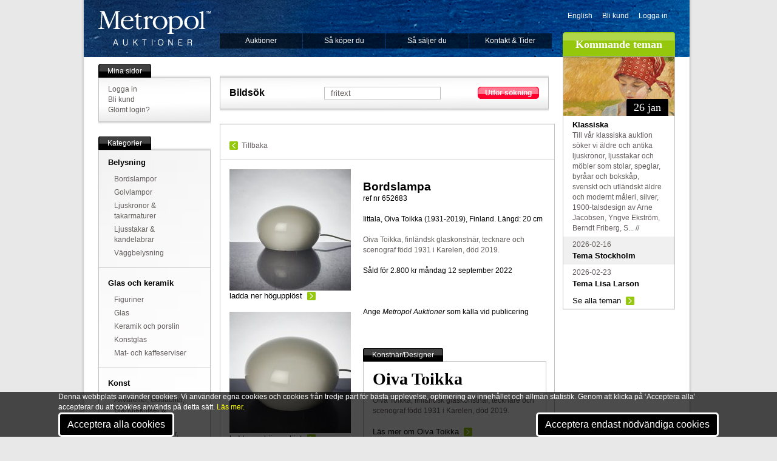

--- FILE ---
content_type: text/html; Charset=utf-8
request_url: https://www.metropol.se/press/bildbank/bildarkiv/detail.asp?ref=%7B9655B393-0B87-4D4A-A7F8-4DA44FDA0587%7D
body_size: 26756
content:
<!DOCTYPE html PUBLIC "-//W3C//DTD XHTML 1.0 Transitional//EN"	"http://www.w3.org/TR/xhtml1/DTD/xhtml1-transitional.dtd">

<html xmlns="http://www.w3.org/1999/xhtml" xml:lang="en" lang="en">
<head>
	<meta http-equiv="Content-Type" content="text/html; charset=ISO-8859-1">

	<TITLE>Bordslampa, Iittala, Oiva Toikka (1931-2019), Finland. Längd: 20 cm. Metropol - Auktioner i Stockholm och p&aring; n&auml;tauktion med konst och inredning - </TITLE>
		
		<div id="cookies">
			<div class="container">
				<div class="subcontainer">
					<div class="cookies">
						<p>Denna webbplats använder cookies. Vi använder egna cookies och cookies från tredje part för bästa upplevelse, optimering av innehållet och allmän statistik. Genom att klicka på ‘Acceptera alla’ accepterar du att cookies används på detta sätt.
						<a href="/metropol/aboutweb/?PageRef={C467E43A-AF37-4D67-A13E-2B0424972ED9}">Läs mer.</a></p>
						<button onclick="location.href='/cookies/okay/all/'" id="cookies-btn">Acceptera alla cookies</button>&nbsp;						<button onclick="location.href='/cookies/okay/diet/'" id="cookies-btn">Acceptera endast nödvändiga cookies</button>
					</div>						
				</div>			
			</div>
		</div>
		
	<meta name="language" content="sv" />					
				
					
	<meta name="description" content="Bordslampa, Iittala, Oiva Toikka (1931-2019), Finland. Längd: 20 cm. Oiva Toikka, finländsk glaskonstnär, tecknare och scenograf född 1931 i Karelen, död 2019.. S&aring;ldes p&aring; auktion." />
	<meta name="keywords" content="Oiva Toikka, bordlampa,  bordsarmatur,  bordslampa,  europa,  finland,  finländskt glas,  finsk,  finskt glas,  glas,  iittala,  norden,  nordeuropa,  nordeuropeisk,  oiva toikka, auktion, auktion online, auktion stockholm, auktioner, accessoarer, vintage, biedermeier furniture, fine art, heminredning, inredning, k&ouml;p, k&ouml;p och s&auml;lj, k&ouml;p s&auml;lj, m&ouml;bler, m&ouml;bler, inredning, online auction, scandinavian antique, antique chairs, antique chandeliers, antique desks, antique pine furniture, antique sweden, art auction, art auctions, auction, auction house, auction houses, auctioneers, auctions" /> 
	<meta property="fb:admins" content="717377903" />
	<meta property="og:type" content="article" />
	
		<link rel="image_src" href="https://www.metropol.se/images/metropol_fb.jpg" />
		<meta property="og:image" content="https://www.metropol.se/images/metropol_fb.jpg" />
		<meta property="og:title" content="Metropol Auktioner, Stockholm" /> 		
	
	

	
	
	
	<!--/press/bildbank/bildarkiv/detail.asp-->
	
	<link rel="stylesheet" href="/includes/css/cookies_style.css" type="text/css" title="no title" charset="ISO-8859-1" />	<link rel="stylesheet" href="/includes/css/reset.css" type="text/css" title="no title" charset="ISO-8859-1" />
	<link rel="stylesheet" href="/includes/css/style.css" type="text/css" title="no title" charset="ISO-8859-1" />
	<LINK rel="shortcut icon" href="/images/meticon.ico" />
	
		
	<script src="/includes/js/jquery2.js" type="text/javascript" charset="ISO-8859-1"></script>
	<script src="/includes/js/jquery.tipsy.js" type="text/javascript" charset="ISO-8859-1"></script>

		
	<script type="text/javascript" charset="ISO-8859-1"> 
	$(document).ready(function () {
		$('.info').tipsy({ gravity: 'sw' });
		$(".fadebakg_wrap").children(".sidebar_content").css("border","0");
		$(".fadebakg_wrap").wrap("<div class='shadow-top'>" +
		 "<div class='shadow-bottom'></div></div>");
		 	 $(".shadow-top").parent(".post").css("border","0");
		 	 $(".shadow-top").parent(".post").css("width","auto");
		 	
    var tabContainers = $('div.tabcontent > ul');
    
    $('div.tabs ul.tabNavigation li a').click(function () {
        tabContainers.hide().filter(this.hash).show();
        
        $('div.tabs ul.tabNavigation a').removeClass('active');
        $(this).addClass('active');
        
        return false;
    }).filter(':first').click();

	
    var tabContainers2 = $('div.tabcontent2 > ul');
    
    $('div.tabs ul.tabNavigation2 a').click(function () {
        tabContainers2.hide().filter(this.hash).show();
        
        $('div.tabs ul.tabNavigation2 a').removeClass('active');
        $(this).addClass('active');
        
        return false;
    }).filter(':first').click();
	
	});
	
		
		var fonster = null;
		  function oppna(url) {
		      if(!fonster || fonster.closed) {
		        fonster = window.open("", "subwin", "scrollbars,resizable,width=1024,height=760,left=0,top=0");
		        fonster.location.href = url
		        fonster.focus();
		      } else {
		        fonster.location.href = url;
		        fonster.focus();
		      }
		  }
		
	</script>
	
	<!--[if lt IE 8]>
		<style type="text/css">
 		 .fadebakg {
	display:none;
		
		
}		</style>
	<![endif]-->
	
	
		<style type="text/css"> 
	#pagewrapper-bakg
	{
	    POSITION: relative;
	    PADDING-BOTTOM: 0px;
	    PADDING-LEFT: 24px;
	    WIDTH: 950px;
	    PADDING-RIGHT: 24px;
	    BACKGROUND: url(/images/topimages/JOM0001.jpg) no-repeat center top;
	    PADDING-TOP: 0px
	}	
	</style> 
</head>
	
<body>
<div id="pagewrapper">
	<div id="pagewrapper-bakg">
<div id="header">
	<a href="/start" id="logo">Metropol</a><!--End Logo -->
	<ul id="nav">
		<li><a href="/auktioner">Auktioner</a><!-- Auktioner  -->			<ul> 
				<li><a href="/auktioner/Default.asp?PageRef={325450CE-E007-43B8-8341-773DEDBC970F}">Kataloger</a></li> <!-- Kataloger -->
				<li><a href="/auktioner/Default.asp?PageRef={E9399F39-8B7C-4D72-8F3C-39A3F9439F12}">Resultat</a></li><!-- Resultat --> 
				<li><a href="/tema/">Teman</a></li><!-- Teman --> 
				<li><a href="/klassiska">Klassiska</a></li><!-- Klassiska --> 
				<li><a href="/auctions/highlights.asp">H&ouml;jdpunkter</a></li> <!-- H&ouml;jdpunkter --><li><a href="/aktuellt/">Aktuellt</a></li> <!-- Aktuellt -->				
			</ul>		</li>
		<li><a href="/help/kopa/">S&aring; k&ouml;per du</a><!-- S&aring; k&ouml;per du -->
			<ul> 
				<li><a href="/help/kopa/">K&ouml;pguide</a></li> <!-- K&ouml;pguide --><li><a href="/presentkort">Presentkort</a></li><!-- presentkort -->
				<li><a href="/help/kopa/Default.asp?PageRef={42249BFD-064D-4964-8A2E-71FC7B7ECE5E}">K&ouml;pevillkor</a></li><!-- K&ouml;pevillkor --> 
			</ul>		</li>				<li><a href="/help/salja/default.asp?page=1000">S&aring; s&auml;ljer du</a><!-- S&aring; s&auml;ljer du -->			<ul> 
				<li><a href="/help/salja/guide.asp">S&auml;ljguide</a></li> <!-- S&auml;ljguide -->
				<li><a href="/help/salja/villkor">S&auml;ljvillkor</a></li><!-- S&auml;ljvillkor --> 
				<li><a href="/auctions/highlights.asp">H&ouml;jdpunkter</a></li> <!-- H&ouml;jdpunkter -->				<li><a href="/online_valuation/">V&auml;rdering online</a></li> <!-- V&auml;rdering online -->
			</ul>		</li>		<li><a href="/metropol/kontakt/">Kontakt & Tider</a><!-- Kontakt --> 
			<ul> 
				<li><a href="/metropol/kontakt/Default.asp?PageRef={B068877F-0A9E-4B77-8178-34E39D23CEC2}">Visning och auktion</a></li> <!-- Visning och auktion -->
				<li><a href="/metropol/kontakt/Default.asp?PageRef={9EE78021-3891-467A-8AA0-F2842FB9F838}">Inl&auml;mning och v&auml;rdering</a></li><!-- Inl&auml;mning och v&auml;rdering --> 
				<li><a href="/metropol/kontakt/Default.asp?PageRef={E276968B-FCFA-45BB-96AC-40F42A8AA8B0}">Kassa och utl&auml;mning</a></li> <!-- Kassa och utl&auml;mning -->				<li><a href="/metropol/kontakt/Default.asp?PageRef={0E3CF937-AC3B-4214-B2A0-D04012A215A9}">Telefonv&auml;xel, mail</a></li> <!-- Telefonv&auml;xel, mail -->				<li><a href="/online_valuation/">V&auml;rdering online</a></li> <!-- V&auml;rdering online -->
			</ul>		</li>
	</ul><!--End Nav -->		
	<div id="top_rightcol">
		<ul id="meta">
			<li><a HREF="/start/loader.asp?language=2&url=/press/bildbank/bildarkiv/detail.asp*1*ref=%7B9655B393-0B87-4D4A-A7F8-4DA44FDA0587%7D">English</a></li>							<li><a href="/mypage/newaccount/">Bli kund</a></li>				<li><a href="/login/?verAddress=/press/bildbank/bildarkiv/detail.asp?ref=%7B9655B393-0B87-4D4A-A7F8-4DA44FDA0587%7D">Logga in</a></li>			
		</ul>		
		<h2 class="kommandeteman">Kommande teman</h2><!--Kommande Teman-->
	</div><!--End Top_Rightcol -->
</div><!--End Header -->
	
<div id="main">
	<div id="leftcol">
		<div class="sidebar_wrap">
			<ul class="sidebar_header"><li class="start"></li><li>Mina sidor</li><li class="end"></li></ul><!--Mina sidor-->
			<div class="fadebakg_wrap">
				<img src="/images/module/fadebakg.jpg" class="fadebakg" alt="bakg" />
			<div class="sidebar_content">
				<ul>
									<li><a href="/login/?verAddress=/press/bildbank/bildarkiv/detail.asp?ref=%7B9655B393-0B87-4D4A-A7F8-4DA44FDA0587%7D">Logga in</a></li>					<li><a href="/mypage/newaccount/">Bli kund</a></li>
					<li><a href="/mypage/newaccount/register.asp?PageRef={81C80034-1192-40F3-AB4E-92BD86BD95DD}">Gl&ouml;mt login?</a></li> <!-- Gl&ouml;mt login -->
									
				</ul>
			</div>
			</div><!-- End Fadebakg_wrap -->
		</div><!--End Sidebar_wrap -->

		<div class="sidebar_wrap">
			<ul class="sidebar_header"><li class="start"></li><li>Kategorier</li><li class="end"></li></ul><!--Kategorier-->
			<div class="fadebakg_wrap">
				<img src="/images/module/fadebakg.jpg" class="fadebakg" alt="bakg" />
			<div class="sidebar_content">
				<ul>
<!-- 2025-10-22 03:51:52 -->
<li><a href='/auctions/loadgroup.asp?LoadGroup={BECBF97F-088A-11D8-A3D6-00034732C930}'><H3>Belysning</H3></a><ul>
			<LI><a href='/auctions/loadcat.asp?Loadcat=61'>Bordslampor</A></LI>
			<LI><a href='/auctions/loadcat.asp?Loadcat=62'>Golvlampor</A></LI>
			<LI><a href='/auctions/loadcat.asp?Loadcat=63'>Ljuskronor & takarmaturer</A></LI>
			<LI><a href='/auctions/loadcat.asp?Loadcat=23'>Ljusstakar & kandelabrar</A></LI>
			<LI><a href='/auctions/loadcat.asp?Loadcat=64'>Väggbelysning</A></LI></ul></li><li><a href='/auctions/loadgroup.asp?LoadGroup={BECBF96C-088A-11D8-A3D6-00034732C930}'><H3>Glas och keramik</H3></a><ul>
			<LI><a href='/auctions/loadcat.asp?Loadcat=41'>Figuriner</A></LI>
			<LI><a href='/auctions/loadcat.asp?Loadcat=8'>Glas</A></LI>
			<LI><a href='/auctions/loadcat.asp?Loadcat=6'>Keramik och porslin</A></LI>
			<LI><a href='/auctions/loadcat.asp?Loadcat=90'>Konstglas</A></LI>
			<LI><a href='/auctions/loadcat.asp?Loadcat=31'>Mat- och kaffeserviser</A></LI></ul></li><li><a href='/auctions/loadgroup.asp?LoadGroup={BECBF955-088A-11D8-A3D6-00034732C930}'><H3>Konst</H3></a><ul>
			<LI><a href='/auctions/loadcat.asp?Loadcat=1'>Akvareller, Gouacher, Blandtekniker & Teckningar</A></LI>
			<LI><a href='/auctions/loadcat.asp?Loadcat=44'>Etsningar, Gravyrer, Träsnitt & Kopparstick</A></LI>
			<LI><a href='/auctions/loadcat.asp?Loadcat=5'>Konst, övrigt, Tryck m.m.</A></LI>
			<LI><a href='/auctions/loadcat.asp?Loadcat=43'>Litografier</A></LI>
			<LI><a href='/auctions/loadcat.asp?Loadcat=19'>Oljemålningar</A></LI>
			<LI><a href='/auctions/loadcat.asp?Loadcat=34'>Ramar</A></LI>
			<LI><a href='/auctions/loadcat.asp?Loadcat=16'>Skulptur & konsthantverk</A></LI></ul></li><li><a href='/auctions/loadgroup.asp?LoadGroup={BECBF964-088A-11D8-A3D6-00034732C930}'><H3>Möbler</H3></a><ul>
			<LI><a href='/auctions/loadcat.asp?Loadcat=12'>Bord</A></LI>
			<LI><a href='/auctions/loadcat.asp?Loadcat=11'>Byråar, sekretärer</A></LI>
			<LI><a href='/auctions/loadcat.asp?Loadcat=35'>Kistor</A></LI>
			<LI><a href='/auctions/loadcat.asp?Loadcat=2'>Matsalsgrupper</A></LI>
			<LI><a href='/auctions/loadcat.asp?Loadcat=14'>Möbler, övrigt</A></LI>
			<LI><a href='/auctions/loadcat.asp?Loadcat=40'>Sittgrupper</A></LI>
			<LI><a href='/auctions/loadcat.asp?Loadcat=9'>Skåp & hyllor</A></LI>
			<LI><a href='/auctions/loadcat.asp?Loadcat=39'>Soffor</A></LI>
			<LI><a href='/auctions/loadcat.asp?Loadcat=10'>Stolar & Fåtöljer</A></LI>
			<LI><a href='/auctions/loadcat.asp?Loadcat=51'>Trädgård</A></LI></ul></li><li><a href='/auctions/loadgroup.asp?LoadGroup={BECBF985-088A-11D8-A3D6-00034732C930}'><H3>Silver och metall</H3></a><ul>
			<LI><a href='/auctions/loadcat.asp?Loadcat=33'>Koppar, Mässing & Tenn</A></LI>
			<LI><a href='/auctions/loadcat.asp?Loadcat=22'>Metallföremål, övrigt</A></LI>
			<LI><a href='/auctions/loadcat.asp?Loadcat=13'>Silver & nysilver</A></LI></ul></li><li><a href='/auctions/loadgroup.asp?LoadGroup={7589D8B4-223F-4535-837F-C6B3F6E4801F}'><H3>Ur & klockor</H3></a><ul>
			<LI><a href='/auctions/loadcat.asp?Loadcat=70'>Armbandsur</A></LI>
			<LI><a href='/auctions/loadcat.asp?Loadcat=71'>Bordsur</A></LI>
			<LI><a href='/auctions/loadcat.asp?Loadcat=74'>Golvur</A></LI>
			<LI><a href='/auctions/loadcat.asp?Loadcat=72'>Väggur</A></LI>
			<LI><a href='/auctions/loadcat.asp?Loadcat=73'>Övriga ur</A></LI></ul></li><li><a href='/auctions/loadgroup.asp?LoadGroup={BECBF972-088A-11D8-A3D6-00034732C930}'><H3>Övrigt</H3></a><ul>
			<LI><a href='/auctions/loadcat.asp?Loadcat=53'>Böcker & Kartor</A></LI>
			<LI><a href='/auctions/loadcat.asp?Loadcat=0'>Diverse</A></LI>
			<LI><a href='/auctions/loadcat.asp?Loadcat=45'>Frimärken, Mynt & Vykort</A></LI>
			<LI><a href='/auctions/loadcat.asp?Loadcat=30'>Leksaker</A></LI>
			<LI><a href='/auctions/loadcat.asp?Loadcat=15'>Mattor</A></LI>
			<LI><a href='/auctions/loadcat.asp?Loadcat=20'>Musikinstrument</A></LI>
			<LI><a href='/auctions/loadcat.asp?Loadcat=47'>Nautica</A></LI>
			<LI><a href='/auctions/loadcat.asp?Loadcat=18'>Smycken</A></LI>
			<LI><a href='/auctions/loadcat.asp?Loadcat=7'>Speglar</A></LI>
			<LI><a href='/auctions/loadcat.asp?Loadcat=46'>Teknika</A></LI>
			<LI><a href='/auctions/loadcat.asp?Loadcat=52'>Textilier & Vintage</A></LI>
			<LI><a href='/auctions/loadcat.asp?Loadcat=21'>Vapen & Militaria</A></LI>
<!-- // 2025-10-22 03:51:52 // -->	
	
	

				</ul>
			</div>
			</div><!-- End Fadebakg_wrap -->			
		</div><!--End Sidebar_wrap -->
	
	<a href="https://www.metropol.se/mypage/payonline/"><img src="/images/Elements/paymethods.png" border=0 alt="" width=170 height=55></a>		
	</div><!--End Leftcol -->
	
		
	<div id="maincol">	
							
		<!-- S&ouml;KRUTA S&ouml;KRUTA S&ouml;KRUTA S&ouml;KRUTA S&ouml;KRUTA S&ouml;KRUTA S&ouml;KRUTA S&ouml;KRUTA S&ouml;KRUTA     -->
		
	
		<!-- S&ouml;KRUTAN S&ouml;KRUTAN S&ouml;KRUTAN S&ouml;KRUTAN S&ouml;KRUTAN  -->
		<!-- S&ouml;KRUTAN S&ouml;KRUTAN S&ouml;KRUTAN S&ouml;KRUTAN S&ouml;KRUTAN  -->

		<div class="post">
			<div class="fadebakg_wrap">
				<img src="/images/module/fadebakg.jpg" class="fadebakg" alt="bakg" />
			<div id="search" class="content">


				<form name="input" action="default.asp" method="post">
				<table>
				<tr><td class="searchtitle" style="text-align: left;">Bilds&ouml;k</td><td><input type="text" name="Beskrivning" value="fritext" onfocus="if (this.value == 'fritext') {this.value=''}" /></td>
					<td>
						<ul class="button_red_wrap"><li><a onClick="$('#search form').submit();return false;" href="#"></a><ul class="button_red"><li class="start"></li><li><a onClick="$('#search form').submit();return false;" href="#">Utf&ouml;r s&ouml;kning</a></li><li class="end"></li></ul></li></ul>						
					</td>
				</tr>
				</table>					
				</form>
		
	
			</div><!--End Content -->
			</div><!--End Post -->
		</div><!--End Post -->

		<!-- S&ouml;KRUTAN S&ouml;KRUTAN S&ouml;KRUTAN S&ouml;KRUTAN S&ouml;KRUTAN  -->
		<!-- S&ouml;KRUTAN S&ouml;KRUTAN S&ouml;KRUTAN S&ouml;KRUTAN S&ouml;KRUTAN  -->		


		 
		<!-- S&ouml;KRUTA S&ouml;KRUTA S&ouml;KRUTA S&ouml;KRUTA S&ouml;KRUTA S&ouml;KRUTA S&ouml;KRUTA S&ouml;KRUTA S&ouml;KRUTA     -->						

			
							
			<div class="post">
			<div class="content" style="line-height: 40px;"><a class="prev left" style="margin-top:12px;" onClick="history.go(-1);" href="#">Tillbaka</a> 
						</div>

			
		<hr style="clear:both;margin-top:0;" />
			<div class="content">
				
				

	<!-- foto --->
		
			<div class="left" style="width: 200px;">
				<a target=blank href="http://www.metropol.se/imagebank/larges/1001/{9655B393-0B87-4D4A-A7F8-4DA44FDA0587}.jpg">
	<img src='/includes/globalfunctions/medium.asp?ref={9655B393-0B87-4D4A-A7F8-4DA44FDA0587}&wsize=200' alt="" />
	
	</A>
				
				<ul><li><div><p><a class="readmore" target=_blank href="http://www.metropol.se/imagebank/larges/1001/{9655B393-0B87-4D4A-A7F8-4DA44FDA0587}.jpg">ladda ner högupplöst</a></p></div></li></ul>
				
			 
			
					
				
				<br> <a  target=blank href="http://www.metropol.se/imagebank/larges/1001/{6ACD80B1-E6B6-4AC5-A94B-8C08C5C0267A}.jpg">
	<img src='/includes/globalfunctions/medium.asp?ref={6ACD80B1-E6B6-4AC5-A94B-8C08C5C0267A}&wsize=200' alt="" />
	
	</a>
				
				<ul><li><div><p><a class="readmore" target=_blank href="http://www.metropol.se/imagebank/larges/1001/{6ACD80B1-E6B6-4AC5-A94B-8C08C5C0267A}.jpg">ladda ner högupplöst</a></p></div></li></ul>
											    
							
				
					
				
				<br> <a  target=blank href="http://www.metropol.se/imagebank/larges/1001/{E3FE8E20-5512-4FF2-939C-E78FA8393D38}.jpg">
	<img src='/includes/globalfunctions/medium.asp?ref={E3FE8E20-5512-4FF2-939C-E78FA8393D38}&wsize=200' alt="" />
	
	</a>
				
				<ul><li><div><p><a class="readmore" target=_blank href="http://www.metropol.se/imagebank/larges/1001/{E3FE8E20-5512-4FF2-939C-E78FA8393D38}.jpg">ladda ner högupplöst</a></p></div></li></ul>
											    
							
				
					
				
				<br> <a  target=blank href="http://www.metropol.se/imagebank/larges/1001/{13559511-C4B2-47A8-B6DC-BEE5202C436F}.jpg">
	<img src='/includes/globalfunctions/medium.asp?ref={13559511-C4B2-47A8-B6DC-BEE5202C436F}&wsize=200' alt="" />
	
	</a>
				
				<ul><li><div><p><a class="readmore" target=_blank href="http://www.metropol.se/imagebank/larges/1001/{13559511-C4B2-47A8-B6DC-BEE5202C436F}.jpg">ladda ner högupplöst</a></p></div></li></ul>
											    
							
				
				</ul><br/><br/>
				
				</div>
				
			
	<!-- foto -->
			
		
		
		
					<div class="right" style="width: 300px;"><br />
					<span class="large">Bordslampa</span><br />
					<p style="color: black;">ref nr 652683</p><br />
										
					<p style="color: black;">Iittala, Oiva Toikka (1931-2019), Finland. Längd: 20 cm</p>										<br />
					Oiva Toikka, finländsk glaskonstnär, tecknare och scenograf född 1931 i Karelen, död 2019.<br /><br />
						<p style="color: black;">S&aring;ld för 2.800 kr<!--slutpris -->					m&aring;ndag 12 september 2022<br/><br/><br/>
						</p>									
				<br>
				<p style="color: black;">Ange <EM>Metropol Auktioner</EM> som källa vid publicering</p>
				<br><br>
	
	
	
	
	
	
		

		<br style="clear:both;"/>
			<div class="post_wrap">
			<ul class="post_header"><li class="start"></li><li>Konstn&auml;r/Designer</li><li class="end"></li></ul>
			<div class="post">
			<div class="content" style="width:90%">
				<A href="/artistsanddesigners/oiva_toikka/227"><h1>Oiva Toikka</h1></A>
				Oiva Toikka, finländsk glaskonstnär, tecknare och scenograf född 1931 i Karelen, död 2019.<br/><br/> 
				<a class="readmore" href="/artistsanddesigners/oiva_toikka/227">L&auml;s mer om&nbsp;Oiva Toikka</a>
			</div><!--End Content -->
		</div><!--End Post -->
		</div><!--End Post_wrap -->
					 
											
				
							</div>
			</div><!--End Content -->
		</div><!--End Post -->							
					<br style="clear:both;" />
					<div class="post_wrap tabs">						<div style="width:552px"><ul class="post_header"><li class="start"></li><li>Andra s&ouml;kte &auml;ven efter</li><li class="end"></li></ul></div>					
						<div style="width:552px">						<div class="post">
						<div class="content tabcontent">
							Liknande föremål: <a href='/press/bildbank/bildarkiv/default.asp?beskrivning=bordlampa'><u>bordlampa</u></a> <a href='/press/bildbank/bildarkiv/default.asp?beskrivning=bordsarmatur'><u>bordsarmatur</u></a> <a href='/press/bildbank/bildarkiv/default.asp?beskrivning=bordslampa'><u>bordslampa</u></a> <a href='/press/bildbank/bildarkiv/default.asp?beskrivning=europa'><u>europa</u></a> <a href='/press/bildbank/bildarkiv/default.asp?beskrivning=finland'><u>finland</u></a> <a href='/press/bildbank/bildarkiv/default.asp?beskrivning=finländskt glas'><u>finländskt glas</u></a> <a href='/press/bildbank/bildarkiv/default.asp?beskrivning=finsk'><u>finsk</u></a> <a href='/press/bildbank/bildarkiv/default.asp?beskrivning=finskt glas'><u>finskt glas</u></a> <a href='/press/bildbank/bildarkiv/default.asp?beskrivning=glas'><u>glas</u></a> <a href='/press/bildbank/bildarkiv/default.asp?beskrivning=iittala'><u>iittala</u></a> <a href='/press/bildbank/bildarkiv/default.asp?beskrivning=norden'><u>norden</u></a> <a href='/press/bildbank/bildarkiv/default.asp?beskrivning=nordeuropa'><u>nordeuropa</u></a> <a href='/press/bildbank/bildarkiv/default.asp?beskrivning=nordeuropeisk'><u>nordeuropeisk</u></a> <a href='/press/bildbank/bildarkiv/default.asp?beskrivning=oiva toikka'><u>oiva toikka</u></a> <hr>
<ul id=tips1 class=list-3col>
				<li><div class="zoomstarimage">
										<A HREF="detail.asp?ref={40BB72C7-A021-4ED5-89A9-8BC775E8D93F}">						<img src="http://www.metropol.se/imagebank/thumbs/1001/{40BB72C7-A021-4ED5-89A9-8BC775E8D93F}.jpg" alt="6491&nbsp;Bordslampa" /></A>
					</div>					<A HREF="detail.asp?ref={40BB72C7-A021-4ED5-89A9-8BC775E8D93F}"><STRONG>6491</STRONG>&nbsp;Bordslampa</a> <br /> mässing. Diameter: 44 cm, höjd: 55 cm <br />
															
			
				<li><div class="zoomstarimage">
										<A HREF="detail.asp?ref={E1D87D1F-B916-4C73-9270-2B27AA69814C}">						<img src="http://www.metropol.se/imagebank/thumbs/1001/{E1D87D1F-B916-4C73-9270-2B27AA69814C}.jpg" alt="7156&nbsp;Bordslampa" /></A>
					</div>					<A HREF="detail.asp?ref={E1D87D1F-B916-4C73-9270-2B27AA69814C}"><STRONG>7156</STRONG>&nbsp;Bordslampa</a> <br /> Sten/metall, Kolonn. Höjd: 70 ca <br />
															
			
				<li><div class="zoomstarimage">
										<A HREF="detail.asp?ref={FA2E62A3-B1EE-4B64-8C31-4616029915FF}">						<img src="http://www.metropol.se/imagebank/thumbs/1001/{FA2E62A3-B1EE-4B64-8C31-4616029915FF}.jpg" alt="6471&nbsp;Bordslampor" /></A>
					</div>					<A HREF="detail.asp?ref={FA2E62A3-B1EE-4B64-8C31-4616029915FF}"><STRONG>6471</STRONG>&nbsp;Bordslampor</a> <br /> 4 + 1 st, bland annat Falkenberg, glasfot / mässin..// <br />
															
			</ul><ul id=tips1 class=list-3col>
				<li><div class="zoomstarimage">
										<A HREF="detail.asp?ref={88819D24-A897-4713-AF0B-959941B28FBB}">						<img src="http://www.metropol.se/imagebank/thumbs/1001/{88819D24-A897-4713-AF0B-959941B28FBB}.jpg" alt="7064&nbsp;Bordslampskärmar" /></A>
					</div>					<A HREF="detail.asp?ref={88819D24-A897-4713-AF0B-959941B28FBB}"><STRONG>7064</STRONG>&nbsp;Bordslampskärmar</a> <br /> 4 st, Firma Svenskt Tenn, Höjd: 13-32cm <br />
															
			</ul></div></div></div></div>																				
	</div><!--End Maincol -->
	
	<div id="rightcol">			

					
					
					<!-- S T A R T  -->
					
					
							<!-- KOMMANDE TEMAN KOMMANDE TEMAN KOMMANDE TEMAN  -->							<!-- KOMMANDE TEMAN KOMMANDE TEMAN KOMMANDE TEMAN  -->
							<ul class="sidebar_content" id="kommandeteman">	
							<li><img src="/tema/themes/{07AC26A3-F579-4D98-B07B-C621E306EFB0}_183x97.jpg" alt="Klassiska" />
							<ul class="date_tab"><li class="start"></li><li><h2>26 jan</h2></li><li class="end"></li></ul><div><A HREF="/tema/klassiska/1755"><h3>Klassiska</h3></A><p>Till vår klassiska auktion söker vi äldre och antika ljuskronor, ljusstakar och möbler som stolar, speglar, byråar och bokskåp, svenskt och utländskt äldre och modernt måleri, silver, 1900-talsdesign av Arne Jacobsen, Yngve Ekström, Berndt Friberg, S... // </p></div>							</li>																								<li class=odd><div><p>2026-02-16</p><A HREF="/tema/stockholm/1759"><h3>Tema Stockholm</h3></A></div></li>
																<li ><div><p>2026-02-23</p><A HREF="/tema/lisa_larson/1763"><h3>Tema Lisa Larson</h3></A></div></li>
								
									<li><div><p><a class="readmore" href="/tema/">Se alla teman</a></p></div></li>								
							</ul>
							<br style="clear:both;" />							<!-- KOMMANDE TEMAN KOMMANDE TEMAN KOMMANDE TEMAN  -->							<!-- KOMMANDE TEMAN KOMMANDE TEMAN KOMMANDE TEMAN  -->
 				
				<!-- This part was created 2026-01-18 22:15:03 ------------------------- -->
				
				<!-- E N D  -->
				
														
	</div><!--End Rightcol -->
	
</div><!--End Main -->

</div><!--End Pagewrapper -->


		


		<!-- BOTTOM NAVIGATION BOTTOM NAVIGATION BOTTOM NAVIGATION BOTTOM NAVIGATION     -->
		<!-- BOTTOM NAVIGATION BOTTOM NAVIGATION BOTTOM NAVIGATION BOTTOM NAVIGATION     -->

		<br style="clear:both"/>
<div id="footer">
	<div class="fadebakg_wrap">
		<img src="/images/module/fadebakg.jpg" class="fadebakg" alt="bakg" />
		<div class="sidebar_content">
	<ul>
		<li><h3>Öppettider</h3><ul><li><a href="/metropol/kontakt/Default.asp?PageRef={B068877F-0A9E-4B77-8178-34E39D23CEC2}">Visning</a></li><li><a href="/metropol/kontakt/Default.asp?PageRef={9EE78021-3891-467A-8AA0-F2842FB9F838}">Inlämning och värdering</a></li><li><a href="/metropol/kontakt/Default.asp?PageRef={E276968B-FCFA-45BB-96AC-40F42A8AA8B0}/">Kassa och utlämning</a></li></ul></li>
		<li><h3>Om Metropol</h3><ul><li><a href="/Metropol">F&ouml;retaget</a></li><li><a href="/Metropol/medarbetare/">Medarbetare</a></li><li><a href="/Metropol/rekrytering/">Jobba p&aring; Metropol</a></li></ul></li>
		<li><h3>Om hemsidan</h3><ul><li><a href="/metropol/aboutweb.asp?PageRef={A8774082-304D-4735-BE94-BE3FCC6BDCF8}">Integritet</a></li><li><a href="/metropol/aboutweb.asp?PageRef={C467E43A-AF37-4D67-A13E-2B0424972ED9}">Cookies</a></li></ul></li>
		<li><h3>Press och nyheter</h3><ul><li><a href="/press/default.asp?PageRef={ED3406B3-98BD-41F1-A54E-0A5443C9E75E}">Nyhetsbrev</a></li><li><a href="/press/default.asp?PageRef={A2D4A04F-024D-40B5-8748-E75299469405}">Pressbilder</a></li><li><a href="/press/default.asp?PageRef={0CC58F41-75CC-41DE-92FC-3F180CC51B71}">Presskontakt</a></li></ul></li>
	</ul>
	</div>
	</div><!--End fadebakg_wrap -->
	
</div><!--End Footer -->
	<br><br>
 <br style="clear:both"/>
</div>
</div><!--End Pagewrapper -->

<script>
  (function(i,s,o,g,r,a,m){i['GoogleAnalyticsObject']=r;i[r]=i[r]||function(){
  (i[r].q=i[r].q||[]).push(arguments)},i[r].l=1*new Date();a=s.createElement(o),
  m=s.getElementsByTagName(o)[0];a.async=1;a.src=g;m.parentNode.insertBefore(a,m)
  })(window,document,'script','//www.google-analytics.com/analytics.js','ga');

  ga('create', 'UA-1551567-1', 'auto');
  ga('send', 'pageview');

</script>




</body>
</html>	
		<!-- BOTTOM NAVIGATION BOTTOM NAVIGATION BOTTOM NAVIGATION BOTTOM NAVIGATION     -->
		<!-- BOTTOM NAVIGATION BOTTOM NAVIGATION BOTTOM NAVIGATION BOTTOM NAVIGATION     -->
		
		
		